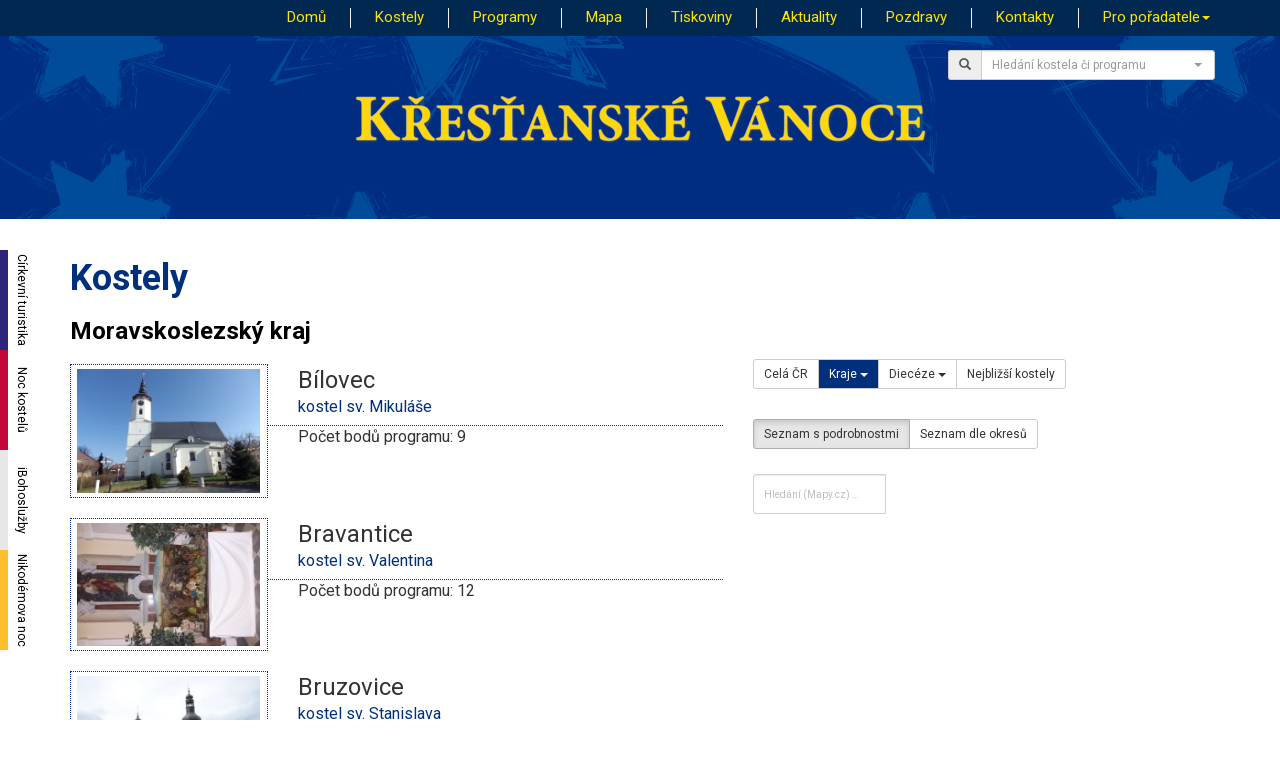

--- FILE ---
content_type: text/html; charset=UTF-8
request_url: https://www.krestanskevanoce.cz/kostely/kraj/moravskoslezsky/11
body_size: 5988
content:
<!doctype html>
<html lang="cs">
<head>
    <meta charset="utf-8">
    <meta http-equiv="X-UA-Compatible" content="IE=edge">
    <meta name="viewport" content="width=device-width, initial-scale=1">

    <title>Křesťanské Vánoce - Kostely</title>

    <meta name="Description" content="Základní myšlenkou projektu Křesťanské Vánoce je přiblížit co nejširší veřejnosti duchovní poselství křesťanských Vánoc možností navštívit betlémy a tématické programy, které nabízejí během adventu a vánoční doby křesťanské farnosti a sbory." />
    <meta name="keywords" content="křesťanské vánoce, advent, vánoční, doba, farnosti, sbory, betlémy, projekt, duchovní, poselství, vánoce, pro veřejnost, tématické programy " />
    <meta name="robots" content="all,follow" />
    <meta name='googlebot' content="index,follow,snippet,archive" />
    <meta name="author" content="Křesťanské Vánoce, Jiří Doffek, Petr Kompas - Mouser.cz" />

    <meta property="og:image" content="//http://www.krestanskevanoce.cz/css/obrazek_z_motta.png" />
    <link rel="shortcut icon" href="//http://www.krestanskevanoce.cz/favicon.ico" type="image/x-icon" />
    <link rel="icon" href="//http://www.krestanskevanoce.cz/favicon.ico" type="image/x-icon" />

    <link rel="stylesheet" href="https://maxcdn.bootstrapcdn.com/bootstrap/3.3.7/css/bootstrap.min.css" integrity="sha384-BVYiiSIFeK1dGmJRAkycuHAHRg32OmUcww7on3RYdg4Va+PmSTsz/K68vbdEjh4u" crossorigin="anonymous">
    <link href="https://fonts.googleapis.com/css?family=Roboto:400,700&amp;subset=latin-ext" rel="stylesheet">

    <link href="https://cdnjs.cloudflare.com/ajax/libs/select2/4.0.6-rc.0/css/select2.min.css" rel="stylesheet" />
    <link href="https://cdnjs.cloudflare.com/ajax/libs/select2-bootstrap-theme/0.1.0-beta.10/select2-bootstrap.min.css" rel="stylesheet" />

    <link rel="stylesheet" href="/css/styles.css?v=2.2.2" type="text/css">
        <link rel="stylesheet" href="https://unpkg.com/smartphoto@1.1.0/css/smartphoto.min.css">

    <link rel="stylesheet" href="/css/bootstrap-datepicker3.min.css" type="text/css" media="screen" />
    <link rel="stylesheet" href="/css/bootstrap-clockpicker.min.css" type="text/css">

        
    <link rel="stylesheet" href="https://unpkg.com/leaflet@1.9.2/dist/leaflet.css" integrity="sha256-sA+zWATbFveLLNqWO2gtiw3HL/lh1giY/Inf1BJ0z14=" crossorigin="anonymous" />
    <script src="https://unpkg.com/leaflet@1.9.2/dist/leaflet.js" integrity="sha256-o9N1jGDZrf5tS+Ft4gbIK7mYMipq9lqpVJ91xHSyKhg=" crossorigin="anonymous"></script>


    <link rel="stylesheet" href="https://cdn.jsdelivr.net/npm/@tarekraafat/autocomplete.js@10.2.7/dist/css/autoComplete.02.min.css">

    <link rel="icon" type="image/x-icon" href="/favicon.ico" />

</head>
<body>

    
<div id="menu" class="container-fluid">
    <nav id="menunavbar" class="navbar navbar-default navbar-fixed-top">
        <div class="container">
            <!-- Brand and toggle get grouped for better mobile display -->
            <div class="navbar-header">
                <button type="button" class="navbar-toggle collapsed" data-toggle="collapse" data-target="#bs-nk-navbar-collapse-1" aria-expanded="false">
                    <span class="sr-only">Přepnout menu</span>
                    <span class="icon-bar"></span>
                    <span class="icon-bar"></span>
                    <span class="icon-bar"></span>
                </button>
            </div>

            <!-- Collect the nav links, forms, and other content for toggling -->
            <div class="collapse navbar-collapse" id="bs-nk-navbar-collapse-1">
                <ul class="nav navbar-nav navbar-right">
                    <li><a href="/">Domů</a></li>
                    <li class="divider-vertical hidden-sm hidden-xs"></li>
                    <li><a href="/kostely">Kostely</a></li>
                    <li class="divider-vertical hidden-sm hidden-xs"></li>
                    <li><a href="/programy">Programy</a></li>
                    <li class="divider-vertical hidden-sm hidden-xs"></li>
                                                            <li><a href="/mapa">Mapa</a></li>
                    <li class="divider-vertical hidden-sm hidden-xs"></li>
                    <li><a href="/tiskoviny">Tiskoviny</a></li>
                    <li class="divider-vertical hidden-sm hidden-xs"></li>
                    <li><a href="/aktuality">Aktuality</a></li>
                    <li class="divider-vertical hidden-sm hidden-xs"></li>
                    <li><a href="/pozdravy">Pozdravy</a></li>
                    <li class="divider-vertical hidden-sm hidden-xs"></li>
                    <li><a href="/kontakty">Kontakty</a></li>
                                                                                                                                                                                                                        <li class="divider-vertical hidden-sm hidden-xs"></li>
                    <li class="dropdown">
                        <a href="#" class="dropdown-toggle" data-toggle="dropdown" role="button" aria-haspopup="true" aria-expanded="false">Pro pořadatele<span class="caret"></span></a>
                        <ul class="dropdown-menu">
                            <li><a href="/prihlaskakostely">Přihlášení kostela</a></li>
                            <li><a href="/admin">Vstup pro registrované</a></li>
                        </ul>
                    </li>
                                        <li class="divider-vertical mojenocinmenu hidden-sm hidden-xs" style="display: none"></li>
                    <li class="mojenocinmenu" style="display: none"><a href="/mojenoc">Moje Noc <span class="badge" id="mojenocbadge">-1</span></a></li>
                </ul>
            </div><!-- /.navbar-collapse -->
        </div><!-- /.container-fluid -->
    </nav>
</div>
<div class="container-fluid" id="nkheaderpage">
    <div class="container">
        <div class="row">
            <div class="col-sm-6 col-xs-12">
                            </div>
            <div class="col-sm-3 col-sm-offset-3 col-xs-12">
                <div id="NKsmallsrch" class="input-group input-group-sm">
                    <span class="input-group-addon" id="sizing-addon1"><span class="glyphicon glyphicon-search" aria-hidden="true"></span></span>
                    <select id="hledejselect" class="form-control" placeholder="Hledání" aria-describedby="sizing-addon1"></select>
                </div>
            </div>
        </div>
    </div>
    <div class="container" id="NKsmall">
        <div class="row" id="NKBIGimg">
            <div class="col-xs-12">
                <img class="img-responsive center shdw" src="/css/KVsmall.png" alt="Křesťanské Vánoce" />
            </div>
        </div>
    </div>
</div>

<div id="pgobsah">

<div class="container" >
    <div class="row">
        <div class="col-xs-12">
            <h1>Kostely</h1>
                            <h2>Moravskoslezský kraj</h2>
                    </div>
    </div>
    <div class="row">
        <div class="col-sm-12 col-md-5 col-md-push-7">
            <div class="btn-group tlacitka btn-group-sm " role="group" aria-label="...">
                <button type="button " class="btn btn-default " id="btnprihlasene">
                    Celá ČR
                </button>
                <div class="btn-group btn-group-sm" role="group">
                    <button type="button" class="btn btn-default dropdown-toggle nkactive" data-toggle="dropdown" aria-haspopup="true" aria-expanded="false">
                        Kraje
                        <span class="caret"></span>
                    </button>
                    <ul class="dropdown-menu">
                                                    <li><a href="/kostely/kraj/jihocesky/12/detail">Jihočeský kraj</a></li>
                                                    <li><a href="/kostely/kraj/jihomoravsky/1/detail">Jihomoravský kraj</a></li>
                                                    <li><a href="/kostely/kraj/karlovarsky/14/detail">Karlovarský kraj</a></li>
                                                    <li><a href="/kostely/kraj/vysocina/6/detail">Kraj Vysočina</a></li>
                                                    <li><a href="/kostely/kraj/kralovehradecky/13/detail">Královéhradecký kraj</a></li>
                                                    <li><a href="/kostely/kraj/liberecky/8/detail">Liberecký kraj</a></li>
                                                    <li><a href="/kostely/kraj/moravskoslezsky/11/detail">Moravskoslezský kraj</a></li>
                                                    <li><a href="/kostely/kraj/olomoucky/10/detail">Olomoucký kraj</a></li>
                                                    <li><a href="/kostely/kraj/pardubicky/3/detail">Pardubický kraj</a></li>
                                                    <li><a href="/kostely/kraj/plzensky/9/detail">Plzeňský kraj</a></li>
                                                    <li><a href="/kostely/kraj/praha/5/detail">Praha</a></li>
                                                    <li><a href="/kostely/kraj/stredocesky/4/detail">Středočeský kraj</a></li>
                                                    <li><a href="/kostely/kraj/ustecky/7/detail">Ústecký kraj</a></li>
                                                    <li><a href="/kostely/kraj/zlinsky/2/detail">Zlínský kraj</a></li>
                                            </ul>
                </div>
                <div class="btn-group btn-group-sm" role="group">
                    <button type="button" class="btn btn-default dropdown-toggle " data-toggle="dropdown" aria-haspopup="true" aria-expanded="false">
                        Diecéze
                        <span class="caret"></span>
                    </button>
                    <ul class="dropdown-menu">
                                                    <li><a href="/kostely/dieceze/brno/1/detail">Brno</a></li>
                                                    <li><a href="/kostely/dieceze/budejovice/8/detail">Č. Budějovice</a></li>
                                                    <li><a href="/kostely/dieceze/hradeckral/7/detail">Hradec Králové</a></li>
                                                    <li><a href="/kostely/dieceze/litomerice/4/detail">Litoměřice</a></li>
                                                    <li><a href="/kostely/dieceze/olomouc/5/detail">Olomouc</a></li>
                                                    <li><a href="/kostely/dieceze/ostrava/6/detail">Ostrava-Opava</a></li>
                                                    <li><a href="/kostely/dieceze/plzen/2/detail">Plzeň</a></li>
                                                    <li><a href="/kostely/dieceze/praha/3/detail">Praha</a></li>
                                            </ul>
                </div>
                                <button type="button " class="btn btn-default " id="filtrvzdalenost">
                    Nejbližší kostely
                </button>
                            </div>
            <div class="btn-group btn-group-sm tlacitka" role="group" aria-label="...">
                <button type="button" id="btnseznamobrazky" class="btn btn-default active">Seznam s podrobnostmi</button>
                <button type="button" id="btnseznamokresy" class="btn btn-default ">Seznam dle okresů</button>
            </div>

                            <div class="input-group">
                    <input type="text" class="form-control" id="naseptavac" placeholder="Hledání dle Mapy.cz" aria-describedby="basic-addon1">
                </div>
            
        </div>

        <div class="col-sm-12 col-md-7 kostseznam col-md-pull-5">
                            <div id="kostelyplaceholder">
                </div>
                <div id="kostelyloadplaceholder">
                </div>
                <div id="nextkostelplaceholder">
                    <button id="nextkostel" class="btn btn-lg">Načíst další kostely</button>
                    <p>Celkem nalezeno 26 kostelů.</p>
                </div>
                    </div>

    </div>

</div>

</div>


    
    <div class="fixed-nav-sidebar hidden-xs">

        <a class="_ct" href="https://www.cirkevnituristika.cz/">Církevní turistika</a>

        <a class="_nn" href="http://www.nikodemovanoc.cz/">Nikodémova noc</a>

        <a class="_nk" href="http://www.nockostelu.cz/">Noc kostelů</a>

        <a class="_ib" href="http://www.ibohosluzby.cz">iBohoslužby</a>

    </div>


    <div class="container-fluid" id="nkfooter">
        <div class="container">
            <div class="row">
                <div class="col-xs-12 col-sm-6">
                    <p>
                                                                    </p>
                </div>
                <div class="col-xs-12 col-sm-6">
                    <p class="copyright">&copy; 2025, <a href="http://http://www.krestanskevanoce.cz">Křesťanské Vánoce</a></p>
                </div>
            </div>
        </div>

    </div>
    <script src="https://ajax.googleapis.com/ajax/libs/jquery/1.12.4/jquery.min.js"></script>
    <script src="https://maxcdn.bootstrapcdn.com/bootstrap/3.3.7/js/bootstrap.min.js" integrity="sha384-Tc5IQib027qvyjSMfHjOMaLkfuWVxZxUPnCJA7l2mCWNIpG9mGCD8wGNIcPD7Txa" crossorigin="anonymous"></script>
        <script src="https://cdnjs.cloudflare.com/ajax/libs/select2/4.0.6-rc.0/js/select2.min.js"></script>
    <script src="/js/i18n/cs.js"></script>
    <script src="https://unpkg.com/smartphoto@1.1.0/js/smartphoto.min.js"></script>
    <script src="/js/bootstrap-datepicker.min.js"></script>
    <script src="/js/i18n/bootstrap-datepicker.cs.min.js"></script>
    <script src="/js/bootstrap-clockpicker.min.js"></script>

    <script>

        const API_KEY = '-q0ehtyd4OcFTT9jlycvUbM4n-rs--zCY1IwXS4y-tw';

        $.fn.select2.defaults.set( "theme", "bootstrap" );

        $("#hledejselect").select2({
            ajax: {
                delay: 250,
                dataType: "json",
                url: function (params) {
                    return "/ajax/hledej/"+params.term;
                },
                processResults: function (data) {
                    return {
                        results: data
                    };
                },

            },
            placeholder: "Hledání kostela či programu",
            allowClear: true,
            minimumInputLength: 3,
            language: "cs"

        });


        $('#hledejselect').on("change", function(e) {
            var idkostel = $("#hledejselect").val();
            if (idkostel !== null)
            {
                if (idkostel.substr(0,1)==='p')
                    window.location.href="/program/"+idkostel.substr(1);
                else
                    window.location.href="/kostel/"+idkostel;
            }
        });

        
    </script>

    <!-- Matomo -->
    <script>
        var _paq = window._paq = window._paq || [];
        /* tracker methods like "setCustomDimension" should be called before "trackPageView" */
        _paq.push(['trackPageView']);
        _paq.push(['enableLinkTracking']);
        (function() {
            var u="https://matomo.dieceze.cz/";
            _paq.push(['setTrackerUrl', u+'matomo.php']);
            _paq.push(['setSiteId', '7']);
            var d=document, g=d.createElement('script'), s=d.getElementsByTagName('script')[0];
            g.async=true; g.src=u+'matomo.js'; s.parentNode.insertBefore(g,s);
        })();
    </script>
    <!-- End Matomo Code -->

        

        <script src="https://cdn.jsdelivr.net/npm/@tarekraafat/autocomplete.js@10.2.7/dist/autoComplete.min.js"></script>

<script>

        var gpsData = {longitude:16.6103333, latitude:49.1952386 };
    var gpsDataSetFromSession=1;
    
    $(document).ready(function() {

        
        var aktoffset=0;
        var pocetkostelu=15;

        $( ".kostseznam" ).on( "click", ".kostnazev", function() {
            var idkostel=this.id.substr(1);
            history.pushState(null, null, '/kostely/kraj/moravskoslezsky/11/detail/'+idkostel+'/'+aktoffset);
            window.location.href="/kostel/"+idkostel;
        });

        $("#kostelyplaceholder").load("/ajax/kostely/kraj/moravskoslezsky/11/"+pocetkostelu+"/0/16.6103333/49.1952386", function(){
            $('#kostelyplaceholder').hide().fadeIn('slow');
            $('#nextkostelplaceholder').fadeIn('slow');
            aktoffset=pocetkostelu;
            pocetkostelu=15;
                    });

        $("#nextkostel").click(function()  {
            $("#kostelyloadplaceholder").load("/ajax/kostely/kraj/moravskoslezsky/11/"+pocetkostelu+"/"+aktoffset+"/16.6103333/49.1952386", function(){
                $('#kostelyloadplaceholder').hide().fadeIn('slow');
                if ($('#kostelyloadplaceholder').html().trim()==="") {
                    $('#nextkostel').prop('disabled', true);
                    $('#nextkostel').text('To je vše.');
                }
                else {
                    var puvodni = $('#kostelyplaceholder').html();
                    $('#kostelyplaceholder').html(puvodni + $('#kostelyloadplaceholder').html());
                    $('#kostelyloadplaceholder').hide();
                    aktoffset += pocetkostelu;
                }
            });

        });

        
        $( "#btnprihlasene" ).click(function() {
            window.location.href = "/kostely/all/-/0/detail";
        });

        $('#filtrvzdalenost').on("click", function(e) {
            window.location.href="/kostely/-/-/0/detail";
        });

        $( "#btnseznamobrazky" ).click(function() {
            window.location.href = "/kostely/kraj/moravskoslezsky/11/detail";
        });

        $( "#btnseznamokresy" ).click(function() {
            window.location.href = "/kostely/kraj/moravskoslezsky/11/okresy";
        });


        const inputElem = document.querySelector("#naseptavac");
// cache - [key: query] = suggest items
        const queryCache = {};
// get items by query
        const getItems = async(query) => {
            if (queryCache[query]) {
                return queryCache[query];
            }

            try {
                // you need to use your own api key!
                const fetchData = await fetch(`https://api.mapy.cz/v1/suggest?lang=cs&limit=5&type=regional.municipality&type=regional.municipality_part&apikey=${API_KEY}&preferNear=${gpsData.latitude}%2C${gpsData.longitude}&preferBBox=14.894561790845927%2C49.871330949785744%2C14.900516294859159%2C49.87453239715941&locality=cz&query=${query}`);
                const jsonData = await fetchData.json();
                // map values to { value, data }
                const items = jsonData.items.map(item => ({
                        value: item.name,
                        data: item,
                    }));

                // save to cache
                queryCache[query] = items;

                return items;
            } catch (exc) {
                return [];
            }
        };

        const autoCompleteJS = new autoComplete({
                selector: () => inputElem,
            placeHolder: "Hledání (Mapy.cz) …",
            searchEngine: (query, record) => `<mark>${record}</mark>`,
            data: {
            keys: ["value"],
                src: async(query) => {
                // get items for current query
                const items = await getItems(query);

                // cache hit? - there is a problem, because this provider needs to get items
                // for each query and cannot handle different timeouts for different query.
                // if previous query was completed - it's already in the cache, and some
                // old query is completed, we test it againts current query and returns correct items.
                if (queryCache[inputElem.value]) {
                    return queryCache[inputElem.value];
                }

                return items;
            },
            cache: false,
        },
        resultItem: {
            element: (item, data) => {
                const itemData = data.value.data;
                const desc = document.createElement("div");

                desc.style = "overflow: hidden; white-space: nowrap; text-overflow: ellipsis;";
                desc.innerHTML = `${itemData.label}, ${itemData.location}`;
                item.append(
                    desc,
                );
            },
            highlight: true
        },
        resultsList: {
            id: "autocompletelist_hledani",
                element: (list, data) => {
                list.style.maxHeight = "max-content";
                list.style.overflow = "hidden";
                list.style.width = "250px";

                if (!data.results.length) {
                    const message = document.createElement("div");

                    message.setAttribute("class", "no_result");
                    message.style = "padding: 5px;";
                    message.innerHTML = `<span>Nenalezeno – "${data.query}"</span>`;
                    list.prepend(message);
                } else {
                    const logoHolder = document.createElement("div");
                    const text = document.createElement("span");
                    const img = new Image();

                    logoHolder.style = "padding: 5px; display: flex; align-items: center; justify-content: end; gap: 5px; font-size: 12px;";
                    text.textContent = "Powered by";
                    img.src = "https://api.mapy.cz/img/api/logo-small.svg";
                    img.style = "width: 60px";
                    logoHolder.append(text, img);
                    list.append(logoHolder);
                }
            },
            noResults: true,
        },
    });
        inputElem.addEventListener("selection", event => {
            // "event.detail" carries the autoComplete.js "feedback" object
            // saved data from line 16 (mapping)
            const origData = event.detail.selection.value.data;
        // data to debug
        console.log(origData);
        inputElem.value = origData.name;
        window.location.href = "/kostely/mapycz/moravskoslezsky/11/detail/0/15/"+origData.position.lon+"/"+origData.position.lat;

//        map.panTo(new L.LatLng(origData.position.lat, origData.position.lon));

    });



    });

</script>

    
</body>
</html>


--- FILE ---
content_type: text/html; charset=UTF-8
request_url: https://www.krestanskevanoce.cz/ajax/kostely/kraj/moravskoslezsky/11/15/0/16.6103333/49.1952386
body_size: 1141
content:
                            <div class="row kost_row" id="kost_row778">
                    <div class="col-sm-4 col-xs-4">
                            <div class="kost_img_container">
                                <a href="/kostel/778">
                                                                        <img alt="kostel sv. Mikuláše" class="kost_img img-thumbnail" src="https://www.krestanskevanoce.cz/media/cache/kostel_mini/f/repository/uploads/1d23c9009e0e0f16f9b22fe483882160.jpeg" />
                                                                    </a>
                            </div>
                    </div>
                    <div class="col-sm-8 col-xs-8">
                        <div class="kostnazev" id="k778">
                            <h3>Bílovec</h3>
                            <h4>kostel sv. Mikuláše</h4>
                        </div>
                        <p>Počet bodů programu: 9</p>
                    </div>

                </div>
                            <div class="row kost_row" id="kost_row1518">
                    <div class="col-sm-4 col-xs-4">
                            <div class="kost_img_container">
                                <a href="/kostel/1518">
                                                                        <img alt="kostel sv. Valentina" class="kost_img img-thumbnail" src="https://www.krestanskevanoce.cz/media/cache/kostel_mini/f/repository/uploads/af93bdf05cbb3ab70e39bc2b46be9c3f.jpeg" />
                                                                    </a>
                            </div>
                    </div>
                    <div class="col-sm-8 col-xs-8">
                        <div class="kostnazev" id="k1518">
                            <h3>Bravantice</h3>
                            <h4>kostel sv. Valentina</h4>
                        </div>
                        <p>Počet bodů programu: 12</p>
                    </div>

                </div>
                            <div class="row kost_row" id="kost_row5811">
                    <div class="col-sm-4 col-xs-4">
                            <div class="kost_img_container">
                                <a href="/kostel/5811">
                                                                        <img alt="kostel sv. Stanislava" class="kost_img img-thumbnail" src="https://www.krestanskevanoce.cz/media/cache/kostel_mini/f/repository/uploads/f2dca2361e112a12c86bba28cda554d9.jpeg" />
                                                                    </a>
                            </div>
                    </div>
                    <div class="col-sm-8 col-xs-8">
                        <div class="kostnazev" id="k5811">
                            <h3>Bruzovice</h3>
                            <h4>kostel sv. Stanislava</h4>
                        </div>
                        <p>Počet bodů programu: 6</p>
                    </div>

                </div>
                            <div class="row kost_row" id="kost_row293">
                    <div class="col-sm-4 col-xs-4">
                            <div class="kost_img_container">
                                <a href="/kostel/293">
                                                                        <img alt="kostel sv. Jakuba st." class="kost_img img-thumbnail" src="https://www.krestanskevanoce.cz/media/cache/kostel_mini/f/repository/uploads/813f929c37af416b09728ece93131527.jpeg" />
                                                                    </a>
                            </div>
                    </div>
                    <div class="col-sm-8 col-xs-8">
                        <div class="kostnazev" id="k293">
                            <h3>Dolní Moravice</h3>
                            <h4>kostel sv. Jakuba st.</h4>
                        </div>
                        <p>Počet bodů programu: 3</p>
                    </div>

                </div>
                            <div class="row kost_row" id="kost_row320">
                    <div class="col-sm-4 col-xs-4">
                            <div class="kost_img_container">
                                <a href="/kostel/320">
                                                                        <img alt="evangelický kostel" class="kost_img img-thumbnail" src="https://www.krestanskevanoce.cz/media/cache/kostel_mini/f/repository/uploads/ede47b2c25f611e8a0c000155d180901.jpg" />
                                                                    </a>
                            </div>
                    </div>
                    <div class="col-sm-8 col-xs-8">
                        <div class="kostnazev" id="k320">
                            <h3>Frýdek-Místek</h3>
                            <h4>evangelický kostel</h4>
                        </div>
                        <p>Počet bodů programu: 5</p>
                    </div>

                </div>
                            <div class="row kost_row" id="kost_row880">
                    <div class="col-sm-4 col-xs-4">
                            <div class="kost_img_container">
                                <a href="/kostel/880">
                                                                        <img alt="kostel Nejsvětější Trojice" class="kost_img img-thumbnail" src="https://www.krestanskevanoce.cz/media/cache/kostel_mini/f/repository/uploads/c4de9832139117751fdb54fa5ff4ad65.jpeg" />
                                                                    </a>
                            </div>
                    </div>
                    <div class="col-sm-8 col-xs-8">
                        <div class="kostnazev" id="k880">
                            <h3>Fulnek</h3>
                            <h4>kostel Nejsvětější Trojice</h4>
                        </div>
                        <p>Počet bodů programu: 13</p>
                    </div>

                </div>
                            <div class="row kost_row" id="kost_row5940">
                    <div class="col-sm-4 col-xs-4">
                            <div class="kost_img_container">
                                <a href="/kostel/5940">
                                                                        <img alt="kostel sv. Maxmiliána" class="kost_img img-thumbnail" src="https://www.krestanskevanoce.cz/media/cache/kostel_mini/f/repository/uploads/ee54061125f611e8a0c000155d180901.jpg" />
                                                                    </a>
                            </div>
                    </div>
                    <div class="col-sm-8 col-xs-8">
                        <div class="kostnazev" id="k5940">
                            <h3>Hukvaldy</h3>
                            <h4>kostel sv. Maxmiliána</h4>
                        </div>
                        <p>Počet bodů programu: 14</p>
                    </div>

                </div>
                            <div class="row kost_row" id="kost_row4824">
                    <div class="col-sm-4 col-xs-4">
                            <div class="kost_img_container">
                                <a href="/kostel/4824">
                                                                        <img alt="kostel sv. Mikuláše" class="kost_img img-thumbnail" src="https://www.krestanskevanoce.cz/media/cache/kostel_mini/f/repository/uploads/ee4d716625f611e8a0c000155d180901.jpg" />
                                                                    </a>
                            </div>
                    </div>
                    <div class="col-sm-8 col-xs-8">
                        <div class="kostnazev" id="k4824">
                            <h3>Hukvaldy-Rychaltice</h3>
                            <h4>kostel sv. Mikuláše</h4>
                        </div>
                        <p>Počet bodů programu: 23</p>
                    </div>

                </div>
                            <div class="row kost_row" id="kost_row316">
                    <div class="col-sm-4 col-xs-4">
                            <div class="kost_img_container">
                                <a href="/kostel/316">
                                                                        <img alt="kostel Povýšení sv. Kříže" class="kost_img img-thumbnail" src="https://www.krestanskevanoce.cz/media/cache/kostel_mini/f/repository/uploads/524dae9fd09a0f71e317c1947d3553e3.jpeg" />
                                                                    </a>
                            </div>
                    </div>
                    <div class="col-sm-8 col-xs-8">
                        <div class="kostnazev" id="k316">
                            <h3>Karviná-Fryštát</h3>
                            <h4>kostel Povýšení sv. Kříže</h4>
                        </div>
                        <p>Počet bodů programu: 21</p>
                    </div>

                </div>
                            <div class="row kost_row" id="kost_row1994">
                    <div class="col-sm-4 col-xs-4">
                            <div class="kost_img_container">
                                <a href="/kostel/1994">
                                                                        <img alt="poutní kostel Sedmibolestné Panny Marie" class="kost_img img-thumbnail" src="https://www.krestanskevanoce.cz/media/cache/kostel_mini/f/repository/uploads/43c49f0c6be2568d4ada53024b7b7b45.jpeg" />
                                                                    </a>
                            </div>
                    </div>
                    <div class="col-sm-8 col-xs-8">
                        <div class="kostnazev" id="k1994">
                            <h3>Krnov-Cvilín</h3>
                            <h4>poutní kostel Sedmibolestné Panny Marie</h4>
                        </div>
                        <p>Počet bodů programu: 19</p>
                    </div>

                </div>
                            <div class="row kost_row" id="kost_row1412">
                    <div class="col-sm-4 col-xs-4">
                            <div class="kost_img_container">
                                <a href="/kostel/1412">
                                                                        <img alt="kostel sv. Mikuláše" class="kost_img img-thumbnail" src="https://www.krestanskevanoce.cz/media/cache/kostel_mini/f/repository/uploads/ee2f2c9025f611e8a0c000155d180901.jpg" />
                                                                    </a>
                            </div>
                    </div>
                    <div class="col-sm-8 col-xs-8">
                        <div class="kostnazev" id="k1412">
                            <h3>Ludgeřovice</h3>
                            <h4>kostel sv. Mikuláše</h4>
                        </div>
                        <p>Počet bodů programu: 36</p>
                    </div>

                </div>
                            <div class="row kost_row" id="kost_row294">
                    <div class="col-sm-4 col-xs-4">
                            <div class="kost_img_container">
                                <a href="/kostel/294">
                                                                        <img alt="kostel Nejsvětější Trojice" class="kost_img img-thumbnail" src="https://www.krestanskevanoce.cz/media/cache/kostel_mini/f/repository/uploads/45b9e395a0f5463028c565e20bf92d97.jpeg" />
                                                                    </a>
                            </div>
                    </div>
                    <div class="col-sm-8 col-xs-8">
                        <div class="kostnazev" id="k294">
                            <h3>Malá Morávka</h3>
                            <h4>kostel Nejsvětější Trojice</h4>
                        </div>
                        <p>Počet bodů programu: 10</p>
                    </div>

                </div>
                            <div class="row kost_row" id="kost_row9268">
                    <div class="col-sm-4 col-xs-4">
                            <div class="kost_img_container">
                                <a href="/kostel/9268">
                                                                        <img alt="Husův sbor" class="kost_img img-thumbnail" src="https://www.krestanskevanoce.cz/media/cache/kostel_mini/f/repository/uploads/580502ef46f3ad4d2677b3031366cf79.jpeg" />
                                                                    </a>
                            </div>
                    </div>
                    <div class="col-sm-8 col-xs-8">
                        <div class="kostnazev" id="k9268">
                            <h3>Ostrava-Heřmanice</h3>
                            <h4>Husův sbor</h4>
                        </div>
                        <p>Počet bodů programu: 4</p>
                    </div>

                </div>
                            <div class="row kost_row" id="kost_row270">
                    <div class="col-sm-4 col-xs-4">
                            <div class="kost_img_container">
                                <a href="/kostel/270">
                                                                        <img alt="kostel sv. Marka" class="kost_img img-thumbnail" src="https://www.krestanskevanoce.cz/media/cache/kostel_mini/f/repository/uploads/24f44d5f31f006b095df8f4742443af0.jpeg" />
                                                                    </a>
                            </div>
                    </div>
                    <div class="col-sm-8 col-xs-8">
                        <div class="kostnazev" id="k270">
                            <h3>Ostrava-Heřmanice</h3>
                            <h4>kostel sv. Marka</h4>
                        </div>
                        <p>Počet bodů programu: 32</p>
                    </div>

                </div>
                            <div class="row kost_row" id="kost_row9298">
                    <div class="col-sm-4 col-xs-4">
                            <div class="kost_img_container">
                                <a href="/kostel/9298">
                                                                        <img alt="Husův sbor " class="kost_img img-thumbnail" src="https://www.krestanskevanoce.cz/media/cache/kostel_mini/f/repository/uploads/3a5e495552492801cac80f4a16731572.jpeg" />
                                                                    </a>
                            </div>
                    </div>
                    <div class="col-sm-8 col-xs-8">
                        <div class="kostnazev" id="k9298">
                            <h3>Ostrava-Mariánské Hory </h3>
                            <h4>Husův sbor </h4>
                        </div>
                        <p>Počet bodů programu: 2</p>
                    </div>

                </div>
            

--- FILE ---
content_type: text/css
request_url: https://www.krestanskevanoce.cz/css/styles.css?v=2.2.2
body_size: 2984
content:
body {    font-family: 'Roboto', sans-serif;    font-size: 2em;}a {    color: #00307C;    border-bottom: 1px dotted #00307C;    text-decoration: none;}a:link, a:visited {    color: #00307C;    text-decoration: none}a:hover {    color: #00307C;    border-bottom: 1px solid #00307C;    text-decoration: none}h3 a {    text-decoration: none;    border-bottom: none;}h3 a:hover {    text-decoration: none;    border-bottom: none;}#nkheader {    background-color: #00307C;    background: url("kv_back.gif") center;    height: 461px;    padding: 0px;}#nkheaderpage {    background-color: #00307C;    background: url("kv_back.gif") center;    height: 184px;    padding: 0px;}.btn-primary-outline {    background-color: transparent;    border: 2px solid #fee303;    color: #fee303;    font-size: 1em;    margin-top:5px;    margin-bottom:5px;    font-weight: bold;}.btn-primary-outline:hover {    background-color: #fee303;    border: 2px solid #00307C;    color: #00307C;}.btn-nkbig:hover, .btn-nkbig:active, .btn-nkbig:focus {    background-color: #fee303 !important;    border: 2px solid #00307C !important;;    color: #00307C !important;    box-shadow: none  !important;}.btn-nkbigpodporte {    background-color: #fee303 !important;    border: 2px solid #861C21 !important;;    color: #C20049 !important;    display: none;}.btn-nkbigpodporte:hover, .btn-nkbigpodporte:active, .btn-nkbigpodporte:focus {    background-color: #C20049 !important;    border: 2px solid #fee303  !important;;    color: #fee303 !important;    box-shadow: none  !important;}#NKBIG button {    width: 250px;}#btnlogin {    display: none;}.btn-nkselected {    background-color: #00307C;    color: white;}#nkfooter {    border-top: 5px solid #00307C;    padding: 10px;    margin-top:30px;}.copyright {    text-align: right;}#nkfooter img {    margin-right: 20px;}#nkfooter a {    border: none;}#nkhdrbanner {    height: 67px;    line-height:67px;    background:        /* top, transparent black, faked with gradient */            rgba(0, 0, 0, 0.05)}img.center {    display: block;    margin: 0 auto;}img.shdw {    -webkit-filter: drop-shadow(1px 1px 1px #444);    filter: drop-shadow(1px 1px 1px #444);}#bs-nk-navbar-collapse-1 .dropdown-toggle {    background-color: #002851;}#bs-nk-navbar-collapse-1 .dropdown-menu {    background-color: #002851;}#bs-nk-navbar-collapse-1 a:hover {    background-color: #0032BF !important;}#bs-nk-navbar-collapse-1 a {    color: #fee303 !important;}.navbar-header button {    border-color: #fee303 !important;}.navbar-header button:hover, .navbar-header button:active {    background-color: #0032BF !important;}.navbar-header .icon-bar {    background-color: #fee303 !important;}#NKBIG {    padding: 47px 40px;}#NKsmall {    padding: 0px 40px;}#NKsmallsrch {    margin-top:15px;    margin-bottom:15px;    width: 100%;}#NKBIGbtns {    padding-top: 25px;    padding-bottom: 25px;    text-align: center;}#NKBIG .NKBIGspacer {    height: 15px;}#NKBIGimg {    margin-left:10px;    margin-right:10px;}.menu-poradnav {    border-left: 1px solid #fee303;    border-right: 1px solid #fee303;}.nkobsahstrany {    margin-top:30px;    margin-bottom:30px;}#menu {    background-color: #002851;    height: 35px;}#menunavbar {    background-color: #002851;    margin:0px;    border: none;    font-size: 0.75em;}.navbar-nav > li > a, .navbar-brand {    padding-top:7px !important;    padding-bottom:0 !important;    height: 35px;    color: #D0D0D0 !important;    text-decoration: none;    border-bottom:none;}.navbar {min-height:28px !important;}.navbar .divider-vertical {    height: 20px;    margin: 8px 9px;    border-left: 1px solid #f2f2f2;}.tlacitka {    margin-top: 5px;    margin-bottom: 25px;}h1 {    color: #00307C;    font-weight: bold;}h2 {    color: #000;    font-weight: bold;    font-size: 1.2em;}.vertical-align {    display: flex;    align-items: center;}.aktualsub {    margin-top: -8px;    font-size: 0.75em;}.aktuality h3 {    color: #00307C;    border-bottom: 1px solid #00307C;    padding-bottom: 5px;    /*    border-top: 1px solid #00307C;        padding-top: 5px;        */}.akt_img{    width: 180px;    float: right;    margin-right: 0px;    margin-left: 8px;    border-color: #00307C;    margin-top: 20px;}.spacer {    clear: both;}.vyrazne {    color: #00307C;}img.obrnahled {    width: 150px;}.kost_img_container {    text-align: right;}.kost_img_container a{    width: 100%;    display: block;    position: relative;    height: 0;    padding: 66.66% 0 0 0;    overflow: hidden;    background-color: #F8F8F8;    border: 1px dotted #00307C;    text-align: center;}.kost_img_container a:hover {    border: 1px solid #00307C;}.kost_img{    position: absolute;    display: block;    max-width: 100%;    max-height: 100%;    left: 0;    right: 0;    top: 0;    bottom: 0;    margin: auto;    border: none;}.kost_row {    padding: 10px 0px;}.kostnazev {    border-bottom: 1px dotted #00307C;    margin-left: -30px;    padding-left: 30px;    padding-top: 3px;    cursor: pointer;}.kostnazev a {    display: block;    border-bottom: none;}.kostnazev:hover {    background-color: #F0F0F0;    border-bottom: 1px solid #00307C;}.prognazev {    margin-left: -10px;    padding-left: 10px;}.kost_row p {    font-size: 0.8em;}.kost_row h3 {    margin: 0px;}.prog_row h3, h4 {    font-size: 0.8em;}.kost_row h4 {    color: #00307C;    margin-top: 5px;}.prog_row h3 {    color: #00307C;    font-size: 0.8em;}.prog_row h4 {    color: black;}.prog_row .cleanup{    clear: both;    height: 0px;}p.programdetail {    display: none;    font-size: 0.75em;    padding-top: 5px;    color: #606060;}span.kostelprogramdetail {    font-size: 0.75em;    color: #606060;}.progbutton {    float:right;    display: none;    margin-top: -2px}.progbuttonkat {    float:right;    margin-right: 5px;    margin-top: -7px}button#btnprogramymojenoc {    color: #00307C !important;}.kbtn, .pbtn, .mbtn, .mbtnvzor  {    color: #00307C !important;    border-color: #00307C !important;;}#nextkostelplaceholder {    display: none;}#kostelyloadplaceholder {    display: none;}.programtime {    font-size: 0.75em;    padding: 0px 5px;}.programstart {    background-color: white;    color: black;    font-size: 0.75em;    padding-left: 5px;    padding-right: 5px;    padding-bottom: 2px;    padding-top: 5px;    border-radius: 5px;    vertical-align: top;}.fixed-nav-sidebar {    position:absolute;    left:55px;    width:400px;    top:250px;    -webkit-transform: rotate(90deg);    -moz-transform: rotate(90deg);    -o-transform: rotate(90deg);    -ms-transform: rotate(90deg);    transform: rotate(90deg);    transform-origin: left top;    height:55px;    overflow:hidden;    z-index:3;}.fixed-nav-sidebar a {    display:block;    position:absolute;    bottom:-10px;    width:100px;    text-align:center;    border-bottom-width:18px;    border-bottom-style:solid;    padding-bottom:5px;    overflow:hidden;    transition:bottom 0.3s linear;    color:black;    font-size: 0.6em;}.fixed-nav-sidebar a._nn {    right:0px;    border-bottom-color:#fdbf2d;}.fixed-nav-sidebar a._nk {    right:200px;    border-bottom-color:#c00938;}.fixed-nav-sidebar a._v {    right:200px;    border-bottom-color:#1c3884;}.fixed-nav-sidebar a._ib {    right:100px;    border-bottom-color:#e7e7e7;}.fixed-nav-sidebar a._ct {    right:300px;    border-bottom-color:#2e247a;}.fixed-nav-sidebar a:hover {    bottom:0px}#pgobsah {    margin-top: 20px;    min-height: 420px;}.kostcontanier{    min-height: 420px;}.program_seznam_casy {    font-size: 0.75em;}.pgmcas {    vertical-align:top;    text-align: right;}.pgmnazev {    color: #00307C;    vertical-align:top;    font-size: 0.95em !important;}.pgmnazev a {    border-bottom: none;}.pgmpopis {    font-size: 0.8em;    color: black;}.program td {    padding-left: 5px;    padding-bottom: 10px;    padding-top: 10px;    border-bottom: 1px dotted #808080;}.glyphprogram {    color: #808080;}.kostcontanier h3 {    color: #00307C;    font-weight: bold;    margin-top: 40px;}#pozdravycont p {    font-size: 0.75em;}.row.fix {    display: flex;    flex-wrap: wrap;    width:100%; /*not always necessary*/}.partnerimg {    text-align: center;    padding-right: 30px;    padding-bottom: 30px;}.partnerimg img {    margin: auto;}#filtr_podr_cont {    display: none;}.btnkategorie {    background-color: white !important;    color: black !important;    text-align: left;    font-size: 0.6em;    border: 1px dotted grey  !important;}.btnkategorie:focus, .btnkategorie.focus{    background-color: white !important;    color: black !important;}.btnkategorie:hover, .btnkategorie.hover {    background-color:  #0032BF !important;    color: white !important;}.btnkategorie:active, .btnkategorie.active, .nkactive{    background-color: #00307C !important;    color: white !important;}table.historienk td {    padding-left: 5px !important;    padding-right: 5px !important;}table.historienk td.nkactive{    background-color: #C20049 !important;    color: white !important;}.nkactiveusr{    background-color: #00307C  !important;    color: white !important;}.nkbutton {    border-color: #00307C !important;    color: #00307C !important;}.nkbutton:hover, .nkbutton.hover, .nkbutton:active, .nkbutton.active  {    background-color:  #00307C !important;    color: white !important;}.select2-container--bootstrap .select2-results__options {    font-size: 0.75em  !important;}.select2-container--bootstrap .select2-results__group {    font-size: 0.8em  !important;}tr.uplynule {    display: none;}tr.programstare td {    cursor: pointer;    display: none;}.topmenuhamburger {    color: #fee303;    font-size: 1.5em;    cursor: pointer;}.topmenuindex {    margin-top: 15px;}.topmenuindex > li > a {    font-size: 0.8em;    font-weight: bold;    color: #fee303 !important;    background-color: transparent !important;}#kategorie {    border: 1px solid #C0C0C0;}.btnkostel {    background-color: white !important;    color: black !important;    text-align: left;}.btnkostel:focus, .btnkostel.focus{    background-color: white !important;    color: black !important;}.btnkostel:hover, .btnkostel.hover {    background-color:  #00307C !important;    color: white !important;}.btnkostel:active, .btnkostel.active{    background-color: #0032BF !important;    color: white !important;}.nastenkanadpis {    display: none;}.kostelpopis {    text-align: justify;}#dalsifoto {    margin-top: 10px;    text-align: center;    background-color: #F0F0F0;}#dalsifoto img {    margin-top: 3px;    margin-bottom: 3px;}table.tblbohdisplay td {    border: none !important;}table.tblbohdisplay td.tdcs {    text-align: right;    font-size: 0.75em;    /*    font-weight: bold;    */}table.tblbohdisplay td.tdden {    font-weight: bold;    font-size: 0.75em;}table.tblbohdisplay td#tdden7{    color: #0032BF !important;}table.tblbohdisplay td.tdob {    font-size: 0.75em;    vertical-align: bottom;}table.tblbohdisplay table.tblbohinside  {    margin-bottom: 0px;    table-layout: fixed ;    width: 100%;}table.tblbohdisplay table.tblbohinside td.tdcs {    width: 13%;}table.tblbohdisplay table.tblbohinside td.tdob {    width: 87%;}table.tblbohdisplay tr.bohdalsidny {    display: none;}span.showdalsidny {    cursor: pointer;    color: #0032BF;    border-bottom: 1px dotted #0032BF;    text-decoration: none;}button.btnkatico {    color: #0032BF !important;    border-color: #0032BF !important;;    background-color: white !important;    padding: 2px !important;    cursor: default;    margin-right: -4px;}button.btnkaticofiltr {    margin-right: 5px;}button.btnkaticok {    color: #D0D0D0 !important;    border-color: #D0D0D0 !important;;    background-color: white !important;    padding: 2px !important;    cursor: default;    margin-right: -4px;}@media print {    #nkheaderpage, #nkfooter, #mojenoccomment {        display: none ! important;    }}.glyphicon-star, .glyphicon-star-empty {    color: #fee303 !important;}.kontaktyadresa {    font-size: 0.9em;}.livetile {    display: none;}.boh_row {    border-bottom: 1px dotted #555555;    font-size: 0.8em;}.boh_header {    font-weight: bold;    border-bottom: 1px dotted #555555;    border-top: 1px dotted #555555;    background-color: #F8F8F8;}.nedele {    font-weight: bold;}table.trasafoto td {    border: none !important;}table.trasafoto {    margin: 0px !important;}.fototile > div.fotoheader {    color: white !important;    background: rgba(55, 55, 55, 0.4);    margin: 0px;    padding: 10px 20px;    z-index: 50;    font-size: 0.6em;}.equal {    display: flex;    display: -webkit-flex;    flex-wrap: wrap;}.fotogaltile {    cursor: pointer;    height: 100%;    margin-bottom: 15px;    padding: 0px !important;}.fotogaltile > div.header {    color: white !important;    background: rgba(55, 55, 55, 0.6);    margin: 0px;    padding: 10px 20px;    z-index: 50;    position: absolute;    top:0;    width: 100%;    font-size: 0.7em;}.fotogaltile > div.footer {    color: white !important;    background: rgba(55, 55, 55, 0.6);    margin: 0px;    padding: 10px 20px;    z-index: 50;    position: absolute;    bottom:0;    width: 100%;    font-size: 0.7em;}.fotocontainter {    position: relative;}.fotobuttons {    position: absolute;top: 0;left: 0;    display: none;}#prihlaseniinfo {    border: 1px dotted grey;    background-color: #F8F8F8;    text-align: center;}#prihlaseniinfo h1 {    font-size: 1.2em;}@media (max-width:576px) {    h1 {        font-size: 1.2em;    }    h2 {        font-size: 1em;    }    h3 {        font-size: 0.95em;    }}​